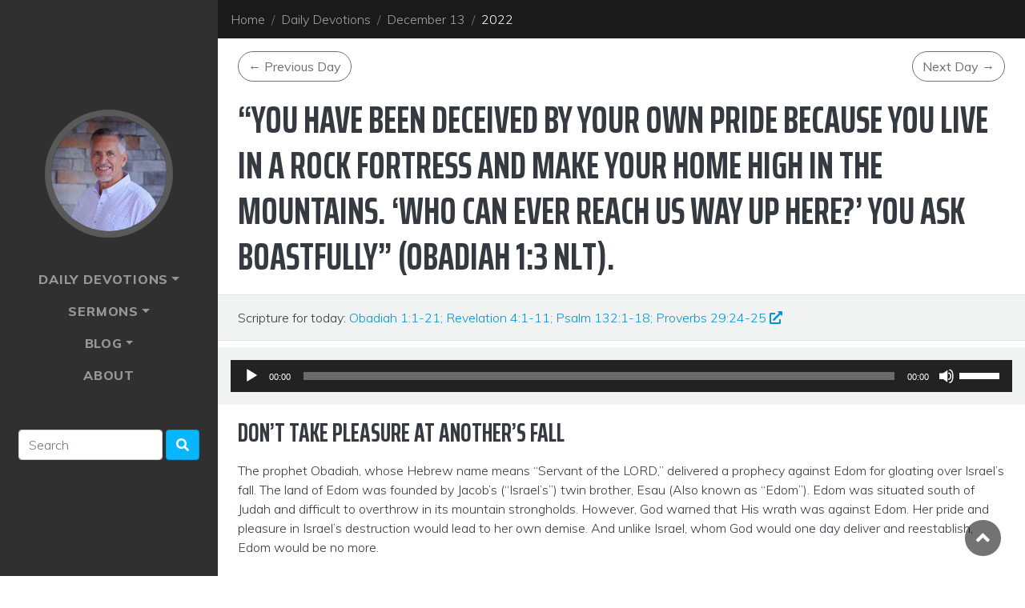

--- FILE ---
content_type: text/html; charset=UTF-8
request_url: https://www.garycombs.org/blog/oyb/you-have-been-deceived-by-your-own-pride-because-you-live-in-a-rock-fortress-and-make-your-home-high-in-the-mountains-who-can-ever-reach-us-way-up-here-you-ask-boastfully-obad
body_size: 44411
content:
<!DOCTYPE html>
<html lang="en-US" class="no-js">
<head>
<meta charset="UTF-8">
<meta name="viewport" content="width=device-width, initial-scale=1"/>
<link rel="profile" href="http://gmpg.org/xfn/11">
<link rel="pingback" href="https://www.garycombs.org/blog/xmlrpc.php">

<title>&#8220;You have been deceived by your own pride because you live in a rock fortress and make your home high in the mountains. ‘Who can ever reach us way up here?’ you ask boastfully&#8221; (Obadiah 1:3 NLT). &#8211; GaryCombs.org</title>
<meta name='robots' content='max-image-preview:large' />
<link rel='dns-prefetch' href='//stats.wp.com' />
<link rel='dns-prefetch' href='//cdnjs.cloudflare.com' />
<link rel='dns-prefetch' href='//player.vimeo.com' />
<link rel='dns-prefetch' href='//use.fontawesome.com' />
<link rel='dns-prefetch' href='//fonts.googleapis.com' />
<link rel='dns-prefetch' href='//garycombsorg.s3.amazonaws.com' />
<link rel="alternate" type="application/rss+xml" title="GaryCombs.org &raquo; Feed" href="https://www.garycombs.org/blog/feed" />
<link rel="alternate" type="application/rss+xml" title="GaryCombs.org &raquo; Comments Feed" href="https://www.garycombs.org/blog/comments/feed" />
<link rel="alternate" title="oEmbed (JSON)" type="application/json+oembed" href="https://www.garycombs.org/blog/wp-json/oembed/1.0/embed?url=https%3A%2F%2Fwww.garycombs.org%2Fblog%2Foyb%2Fyou-have-been-deceived-by-your-own-pride-because-you-live-in-a-rock-fortress-and-make-your-home-high-in-the-mountains-who-can-ever-reach-us-way-up-here-you-ask-boastfully-obad" />
<link rel="alternate" title="oEmbed (XML)" type="text/xml+oembed" href="https://www.garycombs.org/blog/wp-json/oembed/1.0/embed?url=https%3A%2F%2Fwww.garycombs.org%2Fblog%2Foyb%2Fyou-have-been-deceived-by-your-own-pride-because-you-live-in-a-rock-fortress-and-make-your-home-high-in-the-mountains-who-can-ever-reach-us-way-up-here-you-ask-boastfully-obad&#038;format=xml" />
 
    <meta property="og:title" content="&#8220;You have been deceived by your own pride because you live in a rock fortress and make your home high in the mountains. ‘Who can ever reach us way up here?’ you ask boastfully&#8221; (Obadiah 1:3 NLT)."/>
    <meta property="og:description" content="Online collection of sermons, One Year Bible devotions, and blog posts from Pastor Gary Combs"/>
    <meta property="og:type" content="article"/>
    <meta property="og:url" content="https://www.garycombs.org/blog/oyb/you-have-been-deceived-by-your-own-pride-because-you-live-in-a-rock-fortress-and-make-your-home-high-in-the-mountains-who-can-ever-reach-us-way-up-here-you-ask-boastfully-obad"/>
    <meta property="og:site_name" content="GaryCombs.org"/>
    <meta property="og:image" content="https://garycombsorg.s3.amazonaws.com/uploads/2024/05/Gary-Combs-Podcast-Website-Logo-Idea-1-2.jpg"/>
    <meta name="description" content="Online collection of sermons, One Year Bible devotions, and blog posts from Pastor Gary Combs">
    <meta name="keywords" content="One Year Bible, OYB, devotionals, sermon, sermons, blog, pastor, Christian, church, messages, Bible.">
    
<style id='wp-img-auto-sizes-contain-inline-css' type='text/css'>
img:is([sizes=auto i],[sizes^="auto," i]){contain-intrinsic-size:3000px 1500px}
/*# sourceURL=wp-img-auto-sizes-contain-inline-css */
</style>
<style id='wp-emoji-styles-inline-css' type='text/css'>

	img.wp-smiley, img.emoji {
		display: inline !important;
		border: none !important;
		box-shadow: none !important;
		height: 1em !important;
		width: 1em !important;
		margin: 0 0.07em !important;
		vertical-align: -0.1em !important;
		background: none !important;
		padding: 0 !important;
	}
/*# sourceURL=wp-emoji-styles-inline-css */
</style>
<style id='wp-block-library-inline-css' type='text/css'>
:root{--wp-block-synced-color:#7a00df;--wp-block-synced-color--rgb:122,0,223;--wp-bound-block-color:var(--wp-block-synced-color);--wp-editor-canvas-background:#ddd;--wp-admin-theme-color:#007cba;--wp-admin-theme-color--rgb:0,124,186;--wp-admin-theme-color-darker-10:#006ba1;--wp-admin-theme-color-darker-10--rgb:0,107,160.5;--wp-admin-theme-color-darker-20:#005a87;--wp-admin-theme-color-darker-20--rgb:0,90,135;--wp-admin-border-width-focus:2px}@media (min-resolution:192dpi){:root{--wp-admin-border-width-focus:1.5px}}.wp-element-button{cursor:pointer}:root .has-very-light-gray-background-color{background-color:#eee}:root .has-very-dark-gray-background-color{background-color:#313131}:root .has-very-light-gray-color{color:#eee}:root .has-very-dark-gray-color{color:#313131}:root .has-vivid-green-cyan-to-vivid-cyan-blue-gradient-background{background:linear-gradient(135deg,#00d084,#0693e3)}:root .has-purple-crush-gradient-background{background:linear-gradient(135deg,#34e2e4,#4721fb 50%,#ab1dfe)}:root .has-hazy-dawn-gradient-background{background:linear-gradient(135deg,#faaca8,#dad0ec)}:root .has-subdued-olive-gradient-background{background:linear-gradient(135deg,#fafae1,#67a671)}:root .has-atomic-cream-gradient-background{background:linear-gradient(135deg,#fdd79a,#004a59)}:root .has-nightshade-gradient-background{background:linear-gradient(135deg,#330968,#31cdcf)}:root .has-midnight-gradient-background{background:linear-gradient(135deg,#020381,#2874fc)}:root{--wp--preset--font-size--normal:16px;--wp--preset--font-size--huge:42px}.has-regular-font-size{font-size:1em}.has-larger-font-size{font-size:2.625em}.has-normal-font-size{font-size:var(--wp--preset--font-size--normal)}.has-huge-font-size{font-size:var(--wp--preset--font-size--huge)}.has-text-align-center{text-align:center}.has-text-align-left{text-align:left}.has-text-align-right{text-align:right}.has-fit-text{white-space:nowrap!important}#end-resizable-editor-section{display:none}.aligncenter{clear:both}.items-justified-left{justify-content:flex-start}.items-justified-center{justify-content:center}.items-justified-right{justify-content:flex-end}.items-justified-space-between{justify-content:space-between}.screen-reader-text{border:0;clip-path:inset(50%);height:1px;margin:-1px;overflow:hidden;padding:0;position:absolute;width:1px;word-wrap:normal!important}.screen-reader-text:focus{background-color:#ddd;clip-path:none;color:#444;display:block;font-size:1em;height:auto;left:5px;line-height:normal;padding:15px 23px 14px;text-decoration:none;top:5px;width:auto;z-index:100000}html :where(.has-border-color){border-style:solid}html :where([style*=border-top-color]){border-top-style:solid}html :where([style*=border-right-color]){border-right-style:solid}html :where([style*=border-bottom-color]){border-bottom-style:solid}html :where([style*=border-left-color]){border-left-style:solid}html :where([style*=border-width]){border-style:solid}html :where([style*=border-top-width]){border-top-style:solid}html :where([style*=border-right-width]){border-right-style:solid}html :where([style*=border-bottom-width]){border-bottom-style:solid}html :where([style*=border-left-width]){border-left-style:solid}html :where(img[class*=wp-image-]){height:auto;max-width:100%}:where(figure){margin:0 0 1em}html :where(.is-position-sticky){--wp-admin--admin-bar--position-offset:var(--wp-admin--admin-bar--height,0px)}@media screen and (max-width:600px){html :where(.is-position-sticky){--wp-admin--admin-bar--position-offset:0px}}

/*# sourceURL=wp-block-library-inline-css */
</style><style id='wp-block-heading-inline-css' type='text/css'>
h1:where(.wp-block-heading).has-background,h2:where(.wp-block-heading).has-background,h3:where(.wp-block-heading).has-background,h4:where(.wp-block-heading).has-background,h5:where(.wp-block-heading).has-background,h6:where(.wp-block-heading).has-background{padding:1.25em 2.375em}h1.has-text-align-left[style*=writing-mode]:where([style*=vertical-lr]),h1.has-text-align-right[style*=writing-mode]:where([style*=vertical-rl]),h2.has-text-align-left[style*=writing-mode]:where([style*=vertical-lr]),h2.has-text-align-right[style*=writing-mode]:where([style*=vertical-rl]),h3.has-text-align-left[style*=writing-mode]:where([style*=vertical-lr]),h3.has-text-align-right[style*=writing-mode]:where([style*=vertical-rl]),h4.has-text-align-left[style*=writing-mode]:where([style*=vertical-lr]),h4.has-text-align-right[style*=writing-mode]:where([style*=vertical-rl]),h5.has-text-align-left[style*=writing-mode]:where([style*=vertical-lr]),h5.has-text-align-right[style*=writing-mode]:where([style*=vertical-rl]),h6.has-text-align-left[style*=writing-mode]:where([style*=vertical-lr]),h6.has-text-align-right[style*=writing-mode]:where([style*=vertical-rl]){rotate:180deg}
/*# sourceURL=https://www.garycombs.org/blog/wp-includes/blocks/heading/style.min.css */
</style>
<link rel='stylesheet' id='mediaelement-css' href='https://www.garycombs.org/blog/wp-includes/js/mediaelement/mediaelementplayer-legacy.min.css?ver=4.2.17' type='text/css' media='all' />
<link rel='stylesheet' id='wp-mediaelement-css' href='https://www.garycombs.org/blog/wp-includes/js/mediaelement/wp-mediaelement.min.css?ver=6.9' type='text/css' media='all' />
<style id='global-styles-inline-css' type='text/css'>
:root{--wp--preset--aspect-ratio--square: 1;--wp--preset--aspect-ratio--4-3: 4/3;--wp--preset--aspect-ratio--3-4: 3/4;--wp--preset--aspect-ratio--3-2: 3/2;--wp--preset--aspect-ratio--2-3: 2/3;--wp--preset--aspect-ratio--16-9: 16/9;--wp--preset--aspect-ratio--9-16: 9/16;--wp--preset--color--black: #000000;--wp--preset--color--cyan-bluish-gray: #abb8c3;--wp--preset--color--white: #ffffff;--wp--preset--color--pale-pink: #f78da7;--wp--preset--color--vivid-red: #cf2e2e;--wp--preset--color--luminous-vivid-orange: #ff6900;--wp--preset--color--luminous-vivid-amber: #fcb900;--wp--preset--color--light-green-cyan: #7bdcb5;--wp--preset--color--vivid-green-cyan: #00d084;--wp--preset--color--pale-cyan-blue: #8ed1fc;--wp--preset--color--vivid-cyan-blue: #0693e3;--wp--preset--color--vivid-purple: #9b51e0;--wp--preset--gradient--vivid-cyan-blue-to-vivid-purple: linear-gradient(135deg,rgb(6,147,227) 0%,rgb(155,81,224) 100%);--wp--preset--gradient--light-green-cyan-to-vivid-green-cyan: linear-gradient(135deg,rgb(122,220,180) 0%,rgb(0,208,130) 100%);--wp--preset--gradient--luminous-vivid-amber-to-luminous-vivid-orange: linear-gradient(135deg,rgb(252,185,0) 0%,rgb(255,105,0) 100%);--wp--preset--gradient--luminous-vivid-orange-to-vivid-red: linear-gradient(135deg,rgb(255,105,0) 0%,rgb(207,46,46) 100%);--wp--preset--gradient--very-light-gray-to-cyan-bluish-gray: linear-gradient(135deg,rgb(238,238,238) 0%,rgb(169,184,195) 100%);--wp--preset--gradient--cool-to-warm-spectrum: linear-gradient(135deg,rgb(74,234,220) 0%,rgb(151,120,209) 20%,rgb(207,42,186) 40%,rgb(238,44,130) 60%,rgb(251,105,98) 80%,rgb(254,248,76) 100%);--wp--preset--gradient--blush-light-purple: linear-gradient(135deg,rgb(255,206,236) 0%,rgb(152,150,240) 100%);--wp--preset--gradient--blush-bordeaux: linear-gradient(135deg,rgb(254,205,165) 0%,rgb(254,45,45) 50%,rgb(107,0,62) 100%);--wp--preset--gradient--luminous-dusk: linear-gradient(135deg,rgb(255,203,112) 0%,rgb(199,81,192) 50%,rgb(65,88,208) 100%);--wp--preset--gradient--pale-ocean: linear-gradient(135deg,rgb(255,245,203) 0%,rgb(182,227,212) 50%,rgb(51,167,181) 100%);--wp--preset--gradient--electric-grass: linear-gradient(135deg,rgb(202,248,128) 0%,rgb(113,206,126) 100%);--wp--preset--gradient--midnight: linear-gradient(135deg,rgb(2,3,129) 0%,rgb(40,116,252) 100%);--wp--preset--font-size--small: 13px;--wp--preset--font-size--medium: 20px;--wp--preset--font-size--large: 36px;--wp--preset--font-size--x-large: 42px;--wp--preset--spacing--20: 0.44rem;--wp--preset--spacing--30: 0.67rem;--wp--preset--spacing--40: 1rem;--wp--preset--spacing--50: 1.5rem;--wp--preset--spacing--60: 2.25rem;--wp--preset--spacing--70: 3.38rem;--wp--preset--spacing--80: 5.06rem;--wp--preset--shadow--natural: 6px 6px 9px rgba(0, 0, 0, 0.2);--wp--preset--shadow--deep: 12px 12px 50px rgba(0, 0, 0, 0.4);--wp--preset--shadow--sharp: 6px 6px 0px rgba(0, 0, 0, 0.2);--wp--preset--shadow--outlined: 6px 6px 0px -3px rgb(255, 255, 255), 6px 6px rgb(0, 0, 0);--wp--preset--shadow--crisp: 6px 6px 0px rgb(0, 0, 0);}:where(.is-layout-flex){gap: 0.5em;}:where(.is-layout-grid){gap: 0.5em;}body .is-layout-flex{display: flex;}.is-layout-flex{flex-wrap: wrap;align-items: center;}.is-layout-flex > :is(*, div){margin: 0;}body .is-layout-grid{display: grid;}.is-layout-grid > :is(*, div){margin: 0;}:where(.wp-block-columns.is-layout-flex){gap: 2em;}:where(.wp-block-columns.is-layout-grid){gap: 2em;}:where(.wp-block-post-template.is-layout-flex){gap: 1.25em;}:where(.wp-block-post-template.is-layout-grid){gap: 1.25em;}.has-black-color{color: var(--wp--preset--color--black) !important;}.has-cyan-bluish-gray-color{color: var(--wp--preset--color--cyan-bluish-gray) !important;}.has-white-color{color: var(--wp--preset--color--white) !important;}.has-pale-pink-color{color: var(--wp--preset--color--pale-pink) !important;}.has-vivid-red-color{color: var(--wp--preset--color--vivid-red) !important;}.has-luminous-vivid-orange-color{color: var(--wp--preset--color--luminous-vivid-orange) !important;}.has-luminous-vivid-amber-color{color: var(--wp--preset--color--luminous-vivid-amber) !important;}.has-light-green-cyan-color{color: var(--wp--preset--color--light-green-cyan) !important;}.has-vivid-green-cyan-color{color: var(--wp--preset--color--vivid-green-cyan) !important;}.has-pale-cyan-blue-color{color: var(--wp--preset--color--pale-cyan-blue) !important;}.has-vivid-cyan-blue-color{color: var(--wp--preset--color--vivid-cyan-blue) !important;}.has-vivid-purple-color{color: var(--wp--preset--color--vivid-purple) !important;}.has-black-background-color{background-color: var(--wp--preset--color--black) !important;}.has-cyan-bluish-gray-background-color{background-color: var(--wp--preset--color--cyan-bluish-gray) !important;}.has-white-background-color{background-color: var(--wp--preset--color--white) !important;}.has-pale-pink-background-color{background-color: var(--wp--preset--color--pale-pink) !important;}.has-vivid-red-background-color{background-color: var(--wp--preset--color--vivid-red) !important;}.has-luminous-vivid-orange-background-color{background-color: var(--wp--preset--color--luminous-vivid-orange) !important;}.has-luminous-vivid-amber-background-color{background-color: var(--wp--preset--color--luminous-vivid-amber) !important;}.has-light-green-cyan-background-color{background-color: var(--wp--preset--color--light-green-cyan) !important;}.has-vivid-green-cyan-background-color{background-color: var(--wp--preset--color--vivid-green-cyan) !important;}.has-pale-cyan-blue-background-color{background-color: var(--wp--preset--color--pale-cyan-blue) !important;}.has-vivid-cyan-blue-background-color{background-color: var(--wp--preset--color--vivid-cyan-blue) !important;}.has-vivid-purple-background-color{background-color: var(--wp--preset--color--vivid-purple) !important;}.has-black-border-color{border-color: var(--wp--preset--color--black) !important;}.has-cyan-bluish-gray-border-color{border-color: var(--wp--preset--color--cyan-bluish-gray) !important;}.has-white-border-color{border-color: var(--wp--preset--color--white) !important;}.has-pale-pink-border-color{border-color: var(--wp--preset--color--pale-pink) !important;}.has-vivid-red-border-color{border-color: var(--wp--preset--color--vivid-red) !important;}.has-luminous-vivid-orange-border-color{border-color: var(--wp--preset--color--luminous-vivid-orange) !important;}.has-luminous-vivid-amber-border-color{border-color: var(--wp--preset--color--luminous-vivid-amber) !important;}.has-light-green-cyan-border-color{border-color: var(--wp--preset--color--light-green-cyan) !important;}.has-vivid-green-cyan-border-color{border-color: var(--wp--preset--color--vivid-green-cyan) !important;}.has-pale-cyan-blue-border-color{border-color: var(--wp--preset--color--pale-cyan-blue) !important;}.has-vivid-cyan-blue-border-color{border-color: var(--wp--preset--color--vivid-cyan-blue) !important;}.has-vivid-purple-border-color{border-color: var(--wp--preset--color--vivid-purple) !important;}.has-vivid-cyan-blue-to-vivid-purple-gradient-background{background: var(--wp--preset--gradient--vivid-cyan-blue-to-vivid-purple) !important;}.has-light-green-cyan-to-vivid-green-cyan-gradient-background{background: var(--wp--preset--gradient--light-green-cyan-to-vivid-green-cyan) !important;}.has-luminous-vivid-amber-to-luminous-vivid-orange-gradient-background{background: var(--wp--preset--gradient--luminous-vivid-amber-to-luminous-vivid-orange) !important;}.has-luminous-vivid-orange-to-vivid-red-gradient-background{background: var(--wp--preset--gradient--luminous-vivid-orange-to-vivid-red) !important;}.has-very-light-gray-to-cyan-bluish-gray-gradient-background{background: var(--wp--preset--gradient--very-light-gray-to-cyan-bluish-gray) !important;}.has-cool-to-warm-spectrum-gradient-background{background: var(--wp--preset--gradient--cool-to-warm-spectrum) !important;}.has-blush-light-purple-gradient-background{background: var(--wp--preset--gradient--blush-light-purple) !important;}.has-blush-bordeaux-gradient-background{background: var(--wp--preset--gradient--blush-bordeaux) !important;}.has-luminous-dusk-gradient-background{background: var(--wp--preset--gradient--luminous-dusk) !important;}.has-pale-ocean-gradient-background{background: var(--wp--preset--gradient--pale-ocean) !important;}.has-electric-grass-gradient-background{background: var(--wp--preset--gradient--electric-grass) !important;}.has-midnight-gradient-background{background: var(--wp--preset--gradient--midnight) !important;}.has-small-font-size{font-size: var(--wp--preset--font-size--small) !important;}.has-medium-font-size{font-size: var(--wp--preset--font-size--medium) !important;}.has-large-font-size{font-size: var(--wp--preset--font-size--large) !important;}.has-x-large-font-size{font-size: var(--wp--preset--font-size--x-large) !important;}
/*# sourceURL=global-styles-inline-css */
</style>

<style id='classic-theme-styles-inline-css' type='text/css'>
/*! This file is auto-generated */
.wp-block-button__link{color:#fff;background-color:#32373c;border-radius:9999px;box-shadow:none;text-decoration:none;padding:calc(.667em + 2px) calc(1.333em + 2px);font-size:1.125em}.wp-block-file__button{background:#32373c;color:#fff;text-decoration:none}
/*# sourceURL=/wp-includes/css/classic-themes.min.css */
</style>
<link rel='stylesheet' id='scaffolding-stylesheet-css' href='https://www.garycombs.org/blog/wp-content/themes/garycombs.org/css/style.css?ver=20240320' type='text/css' media='all' />
<link rel='stylesheet' id='scaffolding-fontawesome-css' href='https://use.fontawesome.com/releases/v5.11.2/css/all.css?ver=5.8.1' type='text/css' media='all' />
<link rel='stylesheet' id='google-fonts-css' href='https://fonts.googleapis.com/css?family=Muli%3A300%2C300i%2C400%2C400i%2C800%2C800i%7CSaira+Extra+Condensed%3A500%2C700&#038;display=swap&#038;ver=6.9' type='text/css' media='all' />
<script type="text/javascript" src="https://www.garycombs.org/blog/wp-content/themes/garycombs.org/libs/js/custom-modernizr.min.js?ver=3.6.0" id="scaffolding-modernizr-js"></script>
<script type="text/javascript" src="https://www.garycombs.org/blog/wp-includes/js/jquery/jquery.min.js?ver=3.7.1" id="jquery-core-js"></script>
<script type="text/javascript" src="https://www.garycombs.org/blog/wp-includes/js/jquery/jquery-migrate.min.js?ver=3.4.1" id="jquery-migrate-js"></script>
<script type="text/javascript" src="https://www.garycombs.org/blog/wp-content/themes/garycombs.org/libs/js/slick.min.js?ver=1.8.1" id="slick-js-js"></script>
<script type="text/javascript" src="https://www.garycombs.org/blog/wp-content/themes/garycombs.org/js/url.min.js?ver=1.2" id="js-url-js"></script>
<link rel="https://api.w.org/" href="https://www.garycombs.org/blog/wp-json/" /><link rel="alternate" title="JSON" type="application/json" href="https://www.garycombs.org/blog/wp-json/wp/v2/oyb/11029" /><link rel="canonical" href="https://www.garycombs.org/blog/oyb/you-have-been-deceived-by-your-own-pride-because-you-live-in-a-rock-fortress-and-make-your-home-high-in-the-mountains-who-can-ever-reach-us-way-up-here-you-ask-boastfully-obad" />
<link rel='shortlink' href='https://www.garycombs.org/blog/?p=11029' />
	<style>img#wpstats{display:none}</style>
			<!-- Google tag (gtag.js) -->
	<script async src="https://www.googletagmanager.com/gtag/js?id=G-BD45FQ7BJ7"></script>
	<script>
		window.dataLayer = window.dataLayer || [];
		function gtag(){dataLayer.push(arguments);}
		gtag('js', new Date());

		gtag('config', 'G-BD45FQ7BJ7');
	</script>
      <meta name="onesignal" content="wordpress-plugin"/>
            <script>

      window.OneSignalDeferred = window.OneSignalDeferred || [];

      OneSignalDeferred.push(function(OneSignal) {
        var oneSignal_options = {};
        window._oneSignalInitOptions = oneSignal_options;

        oneSignal_options['serviceWorkerParam'] = { scope: '/' };
oneSignal_options['serviceWorkerPath'] = 'OneSignalSDKWorker.js.php';

        OneSignal.Notifications.setDefaultUrl("https://www.garycombs.org/blog");

        oneSignal_options['wordpress'] = true;
oneSignal_options['appId'] = '1e1a51bb-283c-4675-a54c-5b0f8e717fe8';
oneSignal_options['allowLocalhostAsSecureOrigin'] = true;
oneSignal_options['welcomeNotification'] = { };
oneSignal_options['welcomeNotification']['title'] = "";
oneSignal_options['welcomeNotification']['message'] = "";
oneSignal_options['path'] = "https://www.garycombs.org/blog/wp-content/plugins/onesignal-free-web-push-notifications/sdk_files/";
oneSignal_options['safari_web_id'] = "web.onesignal.auto.456a4abd-b5a3-4365-958f-9af6b49613be";
oneSignal_options['persistNotification'] = false;
oneSignal_options['promptOptions'] = { };
oneSignal_options['notifyButton'] = { };
oneSignal_options['notifyButton']['enable'] = true;
oneSignal_options['notifyButton']['position'] = 'bottom-left';
oneSignal_options['notifyButton']['theme'] = 'inverse';
oneSignal_options['notifyButton']['size'] = 'large';
oneSignal_options['notifyButton']['showCredit'] = false;
oneSignal_options['notifyButton']['text'] = {};
              OneSignal.init(window._oneSignalInitOptions);
              OneSignal.Slidedown.promptPush()      });

      function documentInitOneSignal() {
        var oneSignal_elements = document.getElementsByClassName("OneSignal-prompt");

        var oneSignalLinkClickHandler = function(event) { OneSignal.Notifications.requestPermission(); event.preventDefault(); };        for(var i = 0; i < oneSignal_elements.length; i++)
          oneSignal_elements[i].addEventListener('click', oneSignalLinkClickHandler, false);
      }

      if (document.readyState === 'complete') {
           documentInitOneSignal();
      }
      else {
           window.addEventListener("load", function(event){
               documentInitOneSignal();
          });
      }
    </script>
</head>

<body class="wp-singular oyb-template-default single single-oyb postid-11029 wp-theme-garycombsorg sticky-footer pt-5 pt-lg-0">
    
  <nav class="navbar navbar-expand-lg navbar-dark bg-primary fixed-top" id="sideNav">
    <a class="navbar-brand js-scroll-trigger" href="/">
      <span class="d-block d-lg-none"><span class="site-title text-white">Gary Combs</span></span>
      <span class="d-none d-lg-block">
        <img src="https://garycombsorg.s3.amazonaws.com/uploads/2024/05/Profile-pic.jpg" alt="GaryCombs.org" class="img-fluid img-profile rounded-circle mx-auto mb-2" width="">  
          
      </span>
    </a>
    <button class="navbar-toggler" type="button" data-toggle="collapse" data-target="#navbarSupportedContent" aria-controls="navbarSupportedContent" aria-expanded="false" aria-label="Toggle navigation">
      <span class="navbar-toggler-icon"></span>
    </button>
    <div id="navbarSupportedContent" class="collapse navbar-collapse"><ul id="menu-main" class="navbar-nav"><li itemscope="itemscope" itemtype="https://www.schema.org/SiteNavigationElement" id="menu-item-27" class="menu-item menu-item-type-custom menu-item-object-custom menu-item-has-children dropdown menu-item-27 nav-item"><a title="Daily Devotions" href="#" data-toggle="dropdown" aria-haspopup="true" aria-expanded="false" class="dropdown-toggle nav-link" id="menu-item-dropdown-27">Daily Devotions</a>
<ul class="dropdown-menu w-100" aria-labelledby="menu-item-dropdown-27" role="menu">
	<li itemscope="itemscope" itemtype="https://www.schema.org/SiteNavigationElement" id="menu-item-8482" class="menu-item menu-item-type-custom menu-item-object-custom menu-item-8482 nav-item"><a title="Recent Devotions" href="/blog/oyb" class="dropdown-item">Recent Devotions</a></li>
	<li itemscope="itemscope" itemtype="https://www.schema.org/SiteNavigationElement" id="menu-item-8483" class="menu-item menu-item-type-post_type menu-item-object-page menu-item-8483 nav-item"><a title="By Day" href="https://www.garycombs.org/blog/browse-by-day" class="dropdown-item">By Day</a></li>
	<li itemscope="itemscope" itemtype="https://www.schema.org/SiteNavigationElement" id="menu-item-8484" class="menu-item menu-item-type-custom menu-item-object-custom menu-item-8484 nav-item"><a title="By Scripture" href="/blog/browse-by-scripture/?post-type-filter=oyb" class="dropdown-item">By Scripture</a></li>
	<li itemscope="itemscope" itemtype="https://www.schema.org/SiteNavigationElement" id="menu-item-8517" class="menu-item menu-item-type-post_type menu-item-object-page menu-item-8517 nav-item"><a title="Getting started with OYB" href="https://www.garycombs.org/blog/getting-started-with-the-one-year-bible" class="dropdown-item">Getting started with OYB</a></li>
</ul>
</li>
<li itemscope="itemscope" itemtype="https://www.schema.org/SiteNavigationElement" id="menu-item-14" class="menu-item menu-item-type-custom menu-item-object-custom menu-item-has-children dropdown menu-item-14 nav-item"><a title="Sermons" href="#" data-toggle="dropdown" aria-haspopup="true" aria-expanded="false" class="dropdown-toggle nav-link" id="menu-item-dropdown-14">Sermons</a>
<ul class="dropdown-menu w-100" aria-labelledby="menu-item-dropdown-14" role="menu">
	<li itemscope="itemscope" itemtype="https://www.schema.org/SiteNavigationElement" id="menu-item-8485" class="menu-item menu-item-type-custom menu-item-object-custom menu-item-8485 nav-item"><a title="Recent Sermons" href="/blog/message" class="dropdown-item">Recent Sermons</a></li>
	<li itemscope="itemscope" itemtype="https://www.schema.org/SiteNavigationElement" id="menu-item-8486" class="menu-item menu-item-type-custom menu-item-object-custom menu-item-8486 nav-item"><a title="By Topic" href="/blog/browse-by-topic" class="dropdown-item">By Topic</a></li>
	<li itemscope="itemscope" itemtype="https://www.schema.org/SiteNavigationElement" id="menu-item-8737" class="menu-item menu-item-type-post_type menu-item-object-page menu-item-8737 nav-item"><a title="By Series" href="https://www.garycombs.org/blog/by-series" class="dropdown-item">By Series</a></li>
	<li itemscope="itemscope" itemtype="https://www.schema.org/SiteNavigationElement" id="menu-item-8487" class="menu-item menu-item-type-custom menu-item-object-custom menu-item-8487 nav-item"><a title="By Scripture" href="/blog/browse-by-scripture/?post-type-filter=message" class="dropdown-item">By Scripture</a></li>
	<li itemscope="itemscope" itemtype="https://www.schema.org/SiteNavigationElement" id="menu-item-8633" class="menu-item menu-item-type-post_type menu-item-object-page menu-item-8633 nav-item"><a title="By Month" href="https://www.garycombs.org/blog/sermon-archive-by-date" class="dropdown-item">By Month</a></li>
</ul>
</li>
<li itemscope="itemscope" itemtype="https://www.schema.org/SiteNavigationElement" id="menu-item-4848" class="menu-item menu-item-type-post_type menu-item-object-page current_page_parent menu-item-has-children dropdown menu-item-4848 nav-item"><a title="Blog" href="#" data-toggle="dropdown" aria-haspopup="true" aria-expanded="false" class="dropdown-toggle nav-link" id="menu-item-dropdown-4848">Blog</a>
<ul class="dropdown-menu w-100" aria-labelledby="menu-item-dropdown-4848" role="menu">
	<li itemscope="itemscope" itemtype="https://www.schema.org/SiteNavigationElement" id="menu-item-8480" class="menu-item menu-item-type-post_type menu-item-object-page current_page_parent menu-item-8480 nav-item"><a title="Recent Blog Posts" href="https://www.garycombs.org/blog/blog-posts" class="dropdown-item">Recent Blog Posts</a></li>
	<li itemscope="itemscope" itemtype="https://www.schema.org/SiteNavigationElement" id="menu-item-10480" class="menu-item menu-item-type-custom menu-item-object-custom menu-item-10480 nav-item"><a title="Ask the Pastor" href="/blog/topics/ask-the-pastor" class="dropdown-item">Ask the Pastor</a></li>
	<li itemscope="itemscope" itemtype="https://www.schema.org/SiteNavigationElement" id="menu-item-8481" class="menu-item menu-item-type-post_type menu-item-object-page menu-item-8481 nav-item"><a title="By Month" href="https://www.garycombs.org/blog/archive" class="dropdown-item">By Month</a></li>
</ul>
</li>
<li itemscope="itemscope" itemtype="https://www.schema.org/SiteNavigationElement" id="menu-item-4852" class="menu-item menu-item-type-post_type menu-item-object-page menu-item-4852 nav-item"><a title="About" href="https://www.garycombs.org/blog/about" class="nav-link">About</a></li>
<form class="mb-3 mt-5 form-inline d-flex justify-content-center" action="/"><input class="form-control col-9 mr-1" name="s" type="search" placeholder="Search" aria-label="Search"><button class="btn btn-primary" type="submit"><i class="fas fa-search"></i></button></form></ul></div>        </nav>
    
            
		<div class="container-fluid" >
			
			
							
					<article id="post-11029" class="clearfix post-11029 oyb type-oyb status-publish hentry scripture-book-obadiah scripture-chapter-1334 oyb_day-december-13" role="article" itemscope itemtype="http://schema.org/BlogPosting">

						<header class="article-header oyb-header">
							<ol class="breadcrumb">
							  <li class="breadcrumb-item"><a href="https://www.garycombs.org/blog/">Home</a></li>
				  			  <li class="breadcrumb-item"><a href="https://www.garycombs.org/blog/oyb">Daily Devotions</a></li>
							  <li class="breadcrumb-item"><a href="https://www.garycombs.org/blog/oyb_day/december-13">December 13</a></li>							  
							  <li class="breadcrumb-item active">2022</li>
							</ol>

                            <div class="d-flex justify-content-between">
                               <a class="btn btn-outline-secondary rounded-pill " href="https://www.garycombs.org/blog/oyb/look-i-stand-at-the-door-and-knock-if-you-hear-my-voice-and-open-the-door-i-will-come-in-and-we-will-share-a-meal-together-as-friends-revelation-320-nlt-2"><span aria-hidden="true">&larr;</span> Previous Day</a>
                                <a class="btn btn-outline-secondary rounded-pill " href="https://www.garycombs.org/blog/oyb/now-the-lord-had-arranged-for-a-great-fish-to-swallow-jonah-and-jonah-was-inside-the-fish-for-three-days-and-three-nights-jonah-117-nlt-3">Next Day <span aria-hidden="true">&rarr;</span></a>
                            </div>

							
						
							<h1 class="entry-title single-title oyb-title" itemprop="headline">&#8220;You have been deceived by your own pride because you live in a rock fortress and make your home high in the mountains. ‘Who can ever reach us way up here?’ you ask boastfully&#8221; (Obadiah 1:3 NLT).</h1>

							
							<div class="row bg-light py-3 mb-2 border-bottom border-top">
							   <div class="col">
 							    Scripture for today: 
							    							    <a href="https://www.biblegateway.com/passage/?search=Obadiah 1:1-21; Revelation 4:1-11; Psalm 132:1-18; Proverbs 29:24-25" target="_blank">Obadiah 1:1-21; Revelation 4:1-11; Psalm 132:1-18; Proverbs 29:24-25 <i class="fas fa-external-link-alt"></i></a>
							  </div>
							  
							</div>


						</header>
						<section class="entry-content clearfix oyb-section" itemprop="articleBody">
													<div class="row bg-light p-3 mb-2 message-audio">
								<audio class="wp-audio-shortcode" id="audio-11029-1" preload="none" style="width: 100%;" controls="controls"><source type="audio/mpeg" src="https://garycombsorg.s3.amazonaws.com/uploads/2022/12/Dec-13-2022-at-8_56_04-AM.mp3?_=1" /><a href="https://garycombsorg.s3.amazonaws.com/uploads/2022/12/Dec-13-2022-at-8_56_04-AM.mp3">https://garycombsorg.s3.amazonaws.com/uploads/2022/12/Dec-13-2022-at-8_56_04-AM.mp3</a></audio>							</div>
						
						  <div class="oyb-content">
							
<h3 class="wp-block-heading">DON&#8217;T TAKE PLEASURE AT ANOTHER&#8217;S FALL</h3>


<p>The prophet Obadiah, whose Hebrew name means &#8220;Servant of the LORD,&#8221; delivered a prophecy against Edom for gloating over Israel&#8217;s fall. The land of Edom was founded by Jacob&#8217;s (&#8220;Israel&#8217;s&#8221;) twin brother, Esau (Also known as &#8220;Edom&#8221;). Edom was situated south of Judah and difficult to overthrow in its mountain strongholds. However, God warned that His wrath was against Edom. Her pride and pleasure in Israel&#8217;s destruction would lead to her own demise. And unlike Israel, whom God would one day deliver and reestablish, Edom would be no more.<br /><br />As the Word has said, &#8220;Pride goeth before a fall&#8221; (Prov. 16:18) and in another place, &#8220;Those who rejoice at the misfortune of others will be punished&#8221; (Prov. 17:5). Therefore, let us be careful not to take pleasure at another&#8217;s fall, even if they have been as enemies to us. For we all rise or fall by God&#8217;s grace. Instead, let us pray for God&#8217;s will and mercy. <br /><br />PRAYER: Dear Father, it is tempting for us to smile at the suffering of an enemy or one that we disagree with. Yet, while we were yet sinners, You sent Your Son to die in our place. Help us to be like You, always ready to pray and to offer Your gospel of rescue to the one who has fallen. In Jesus&#8217; name, amen.</p>						  </div>
						</section>
						<footer class="article-footer oyb-footer">
													
						   

						</footer>
						
					</article>
				
			
			
		</div>		<footer id="colophon" class="footer mt-5" role="contentinfo">
        <div class="container-fluid footer-content p-5">
                <div class="row">
                    <div class="col text-center">
                        <div id="footer-sidebar-1" class="widget_text widget widget_custom_html"><div class="textwidget custom-html-widget">				<p class="source-org copyright">
					©2024 GaryCombs.org<br>
					<a href="https://www.garycombs.org/blog/about">About garycombs.org</a><br />
					<a href="https://www.eastgate.church">Eastgate Church</a>
					
				</p></div></div>                    </div>
                    <div class="col text-center">
                        <div id="footer-sidebar-2" class="widget_text widget widget_custom_html"><div class="textwidget custom-html-widget">			    Feeds:<br>
				<a href="https://www.garycombs.org/blog/feed/?post_type=oyb"><i class="fa fa-rss"></i> One Year Bible Devotions</a><br>
				<a href="https://www.garycombs.org/blog/feed/?post_type=message"><i class="fa fa-rss"></i> Sermons</a><br>
				<a href="https://www.garycombs.org/blog/feed/?post_type=post"><i class="fa fa-rss"></i> Blog Posts</a></div></div>                    </div>
                </div>
            
        </div>

        </footer>

		<p id="back-top">
			<a href="#top"><i class="fas fa-angle-up"></i></a>
		</p>

	</div>
<script type="speculationrules">
{"prefetch":[{"source":"document","where":{"and":[{"href_matches":"/blog/*"},{"not":{"href_matches":["/blog/wp-*.php","/blog/wp-admin/*","/uploads/*","/blog/wp-content/*","/blog/wp-content/plugins/*","/blog/wp-content/themes/garycombs.org/*","/blog/*\\?(.+)"]}},{"not":{"selector_matches":"a[rel~=\"nofollow\"]"}},{"not":{"selector_matches":".no-prefetch, .no-prefetch a"}}]},"eagerness":"conservative"}]}
</script>
<script type="text/javascript" id="jetpack-stats-js-before">
/* <![CDATA[ */
_stq = window._stq || [];
_stq.push([ "view", {"v":"ext","blog":"103901954","post":"11029","tz":"-5","srv":"www.garycombs.org","j":"1:15.4"} ]);
_stq.push([ "clickTrackerInit", "103901954", "11029" ]);
//# sourceURL=jetpack-stats-js-before
/* ]]> */
</script>
<script type="text/javascript" src="https://stats.wp.com/e-202604.js" id="jetpack-stats-js" defer="defer" data-wp-strategy="defer"></script>
<script type="text/javascript" src="https://www.garycombs.org/blog/wp-content/themes/garycombs.org/libs/js/retina.min.js?ver=2.1.2" id="scaffolding-retinajs-js"></script>
<script type="text/javascript" src="https://www.garycombs.org/blog/wp-content/themes/garycombs.org/libs/js/jquery.magnific-popup.min.js?ver=1.1.0" id="scaffolding-magnific-popup-js-js"></script>
<script type="text/javascript" src="https://cdnjs.cloudflare.com/ajax/libs/popper.js/1.12.9/umd/popper.min.js?ver=20240320" id="popper-js-js"></script>
<script type="text/javascript" src="https://www.garycombs.org/blog/wp-content/themes/garycombs.org/js/bootstrap.min.js?ver=20240320" id="bootstrap-js-js"></script>
<script type="text/javascript" src="https://player.vimeo.com/api/player.js?ver=6.9" id="vimeo-js-js"></script>
<script type="text/javascript" src="https://www.garycombs.org/blog/wp-content/themes/garycombs.org/js/scripts.js?ver=20240320" id="scaffolding-js-js"></script>
<script type="text/javascript" src="https://cdn.onesignal.com/sdks/web/v16/OneSignalSDK.page.js?ver=1.0.0" id="remote_sdk-js" defer="defer" data-wp-strategy="defer"></script>
<script type="text/javascript" id="mediaelement-core-js-before">
/* <![CDATA[ */
var mejsL10n = {"language":"en","strings":{"mejs.download-file":"Download File","mejs.install-flash":"You are using a browser that does not have Flash player enabled or installed. Please turn on your Flash player plugin or download the latest version from https://get.adobe.com/flashplayer/","mejs.fullscreen":"Fullscreen","mejs.play":"Play","mejs.pause":"Pause","mejs.time-slider":"Time Slider","mejs.time-help-text":"Use Left/Right Arrow keys to advance one second, Up/Down arrows to advance ten seconds.","mejs.live-broadcast":"Live Broadcast","mejs.volume-help-text":"Use Up/Down Arrow keys to increase or decrease volume.","mejs.unmute":"Unmute","mejs.mute":"Mute","mejs.volume-slider":"Volume Slider","mejs.video-player":"Video Player","mejs.audio-player":"Audio Player","mejs.captions-subtitles":"Captions/Subtitles","mejs.captions-chapters":"Chapters","mejs.none":"None","mejs.afrikaans":"Afrikaans","mejs.albanian":"Albanian","mejs.arabic":"Arabic","mejs.belarusian":"Belarusian","mejs.bulgarian":"Bulgarian","mejs.catalan":"Catalan","mejs.chinese":"Chinese","mejs.chinese-simplified":"Chinese (Simplified)","mejs.chinese-traditional":"Chinese (Traditional)","mejs.croatian":"Croatian","mejs.czech":"Czech","mejs.danish":"Danish","mejs.dutch":"Dutch","mejs.english":"English","mejs.estonian":"Estonian","mejs.filipino":"Filipino","mejs.finnish":"Finnish","mejs.french":"French","mejs.galician":"Galician","mejs.german":"German","mejs.greek":"Greek","mejs.haitian-creole":"Haitian Creole","mejs.hebrew":"Hebrew","mejs.hindi":"Hindi","mejs.hungarian":"Hungarian","mejs.icelandic":"Icelandic","mejs.indonesian":"Indonesian","mejs.irish":"Irish","mejs.italian":"Italian","mejs.japanese":"Japanese","mejs.korean":"Korean","mejs.latvian":"Latvian","mejs.lithuanian":"Lithuanian","mejs.macedonian":"Macedonian","mejs.malay":"Malay","mejs.maltese":"Maltese","mejs.norwegian":"Norwegian","mejs.persian":"Persian","mejs.polish":"Polish","mejs.portuguese":"Portuguese","mejs.romanian":"Romanian","mejs.russian":"Russian","mejs.serbian":"Serbian","mejs.slovak":"Slovak","mejs.slovenian":"Slovenian","mejs.spanish":"Spanish","mejs.swahili":"Swahili","mejs.swedish":"Swedish","mejs.tagalog":"Tagalog","mejs.thai":"Thai","mejs.turkish":"Turkish","mejs.ukrainian":"Ukrainian","mejs.vietnamese":"Vietnamese","mejs.welsh":"Welsh","mejs.yiddish":"Yiddish"}};
//# sourceURL=mediaelement-core-js-before
/* ]]> */
</script>
<script type="text/javascript" src="https://www.garycombs.org/blog/wp-includes/js/mediaelement/mediaelement-and-player.min.js?ver=4.2.17" id="mediaelement-core-js"></script>
<script type="text/javascript" src="https://www.garycombs.org/blog/wp-includes/js/mediaelement/mediaelement-migrate.min.js?ver=6.9" id="mediaelement-migrate-js"></script>
<script type="text/javascript" id="mediaelement-js-extra">
/* <![CDATA[ */
var _wpmejsSettings = {"pluginPath":"/blog/wp-includes/js/mediaelement/","classPrefix":"mejs-","stretching":"responsive","audioShortcodeLibrary":"mediaelement","videoShortcodeLibrary":"mediaelement"};
//# sourceURL=mediaelement-js-extra
/* ]]> */
</script>
<script type="text/javascript" src="https://www.garycombs.org/blog/wp-includes/js/mediaelement/wp-mediaelement.min.js?ver=6.9" id="wp-mediaelement-js"></script>
<script id="wp-emoji-settings" type="application/json">
{"baseUrl":"https://s.w.org/images/core/emoji/17.0.2/72x72/","ext":".png","svgUrl":"https://s.w.org/images/core/emoji/17.0.2/svg/","svgExt":".svg","source":{"concatemoji":"https://www.garycombs.org/blog/wp-includes/js/wp-emoji-release.min.js?ver=6.9"}}
</script>
<script type="module">
/* <![CDATA[ */
/*! This file is auto-generated */
const a=JSON.parse(document.getElementById("wp-emoji-settings").textContent),o=(window._wpemojiSettings=a,"wpEmojiSettingsSupports"),s=["flag","emoji"];function i(e){try{var t={supportTests:e,timestamp:(new Date).valueOf()};sessionStorage.setItem(o,JSON.stringify(t))}catch(e){}}function c(e,t,n){e.clearRect(0,0,e.canvas.width,e.canvas.height),e.fillText(t,0,0);t=new Uint32Array(e.getImageData(0,0,e.canvas.width,e.canvas.height).data);e.clearRect(0,0,e.canvas.width,e.canvas.height),e.fillText(n,0,0);const a=new Uint32Array(e.getImageData(0,0,e.canvas.width,e.canvas.height).data);return t.every((e,t)=>e===a[t])}function p(e,t){e.clearRect(0,0,e.canvas.width,e.canvas.height),e.fillText(t,0,0);var n=e.getImageData(16,16,1,1);for(let e=0;e<n.data.length;e++)if(0!==n.data[e])return!1;return!0}function u(e,t,n,a){switch(t){case"flag":return n(e,"\ud83c\udff3\ufe0f\u200d\u26a7\ufe0f","\ud83c\udff3\ufe0f\u200b\u26a7\ufe0f")?!1:!n(e,"\ud83c\udde8\ud83c\uddf6","\ud83c\udde8\u200b\ud83c\uddf6")&&!n(e,"\ud83c\udff4\udb40\udc67\udb40\udc62\udb40\udc65\udb40\udc6e\udb40\udc67\udb40\udc7f","\ud83c\udff4\u200b\udb40\udc67\u200b\udb40\udc62\u200b\udb40\udc65\u200b\udb40\udc6e\u200b\udb40\udc67\u200b\udb40\udc7f");case"emoji":return!a(e,"\ud83e\u1fac8")}return!1}function f(e,t,n,a){let r;const o=(r="undefined"!=typeof WorkerGlobalScope&&self instanceof WorkerGlobalScope?new OffscreenCanvas(300,150):document.createElement("canvas")).getContext("2d",{willReadFrequently:!0}),s=(o.textBaseline="top",o.font="600 32px Arial",{});return e.forEach(e=>{s[e]=t(o,e,n,a)}),s}function r(e){var t=document.createElement("script");t.src=e,t.defer=!0,document.head.appendChild(t)}a.supports={everything:!0,everythingExceptFlag:!0},new Promise(t=>{let n=function(){try{var e=JSON.parse(sessionStorage.getItem(o));if("object"==typeof e&&"number"==typeof e.timestamp&&(new Date).valueOf()<e.timestamp+604800&&"object"==typeof e.supportTests)return e.supportTests}catch(e){}return null}();if(!n){if("undefined"!=typeof Worker&&"undefined"!=typeof OffscreenCanvas&&"undefined"!=typeof URL&&URL.createObjectURL&&"undefined"!=typeof Blob)try{var e="postMessage("+f.toString()+"("+[JSON.stringify(s),u.toString(),c.toString(),p.toString()].join(",")+"));",a=new Blob([e],{type:"text/javascript"});const r=new Worker(URL.createObjectURL(a),{name:"wpTestEmojiSupports"});return void(r.onmessage=e=>{i(n=e.data),r.terminate(),t(n)})}catch(e){}i(n=f(s,u,c,p))}t(n)}).then(e=>{for(const n in e)a.supports[n]=e[n],a.supports.everything=a.supports.everything&&a.supports[n],"flag"!==n&&(a.supports.everythingExceptFlag=a.supports.everythingExceptFlag&&a.supports[n]);var t;a.supports.everythingExceptFlag=a.supports.everythingExceptFlag&&!a.supports.flag,a.supports.everything||((t=a.source||{}).concatemoji?r(t.concatemoji):t.wpemoji&&t.twemoji&&(r(t.twemoji),r(t.wpemoji)))});
//# sourceURL=https://www.garycombs.org/blog/wp-includes/js/wp-emoji-loader.min.js
/* ]]> */
</script>



</body>
</html>
